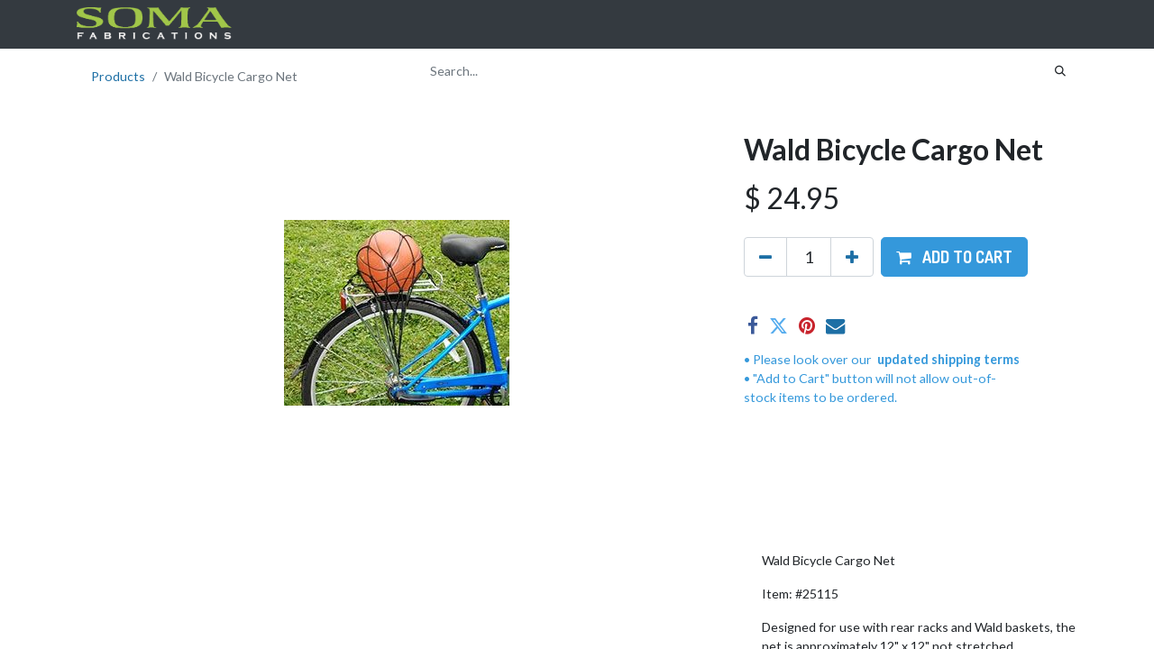

--- FILE ---
content_type: text/html; charset=utf-8
request_url: https://www.somafabshop.com/shop/25115-wald-bicycle-cargo-net-4273
body_size: 7752
content:
<!DOCTYPE html>
<html lang="en-US" data-website-id="4" data-main-object="product.template(4273,)" data-add2cart-redirect="1">
    <head>
        <meta charset="utf-8"/>
        <meta http-equiv="X-UA-Compatible" content="IE=edge,chrome=1"/>
        <meta name="viewport" content="width=device-width, initial-scale=1"/>
    <meta name="generator" content="Odoo"/>
      
            <meta property="og:type" content="website"/>
            <meta property="og:title" content="Wald Bicycle Cargo Net"/>
            <meta property="og:site_name" content="Soma Fab Shop"/>
            <meta property="og:url" content="https://www.somafabshop.com/shop/25115-wald-bicycle-cargo-net-4273"/>
            <meta property="og:image" content="https://www.somafabshop.com/web/image/product.template/4273/image_1024?unique=62aedd2"/>
            <meta property="og:description"/>
      
          <meta name="twitter:card" content="summary_large_image"/>
          <meta name="twitter:title" content="Wald Bicycle Cargo Net"/>
          <meta name="twitter:image" content="https://www.somafabshop.com/web/image/product.template/4273/image_1024?unique=62aedd2"/>
          <meta name="twitter:description"/>
    
    <link rel="canonical" href="https://www.somafabshop.com/shop/25115-wald-bicycle-cargo-net-4273"/>
    <link rel="preconnect" href="https://fonts.gstatic.com/" crossorigin=""/>
        <title>
        Wald Bicycle Cargo Net | 
        Soma Fab Shop
      </title>
        <link type="image/x-icon" rel="shortcut icon" href="/web/image/website/4/favicon?unique=b8b030d"/>
        <link rel="preload" href="/web/static/src/libs/fontawesome/fonts/fontawesome-webfont.woff2?v=4.7.0" as="font" crossorigin=""/>
        <link type="text/css" rel="stylesheet" href="/web/assets/7681773-57eb629/4/web.assets_frontend.min.css" data-asset-bundle="web.assets_frontend" data-asset-version="57eb629"/>
        <script id="web.layout.odooscript" type="text/javascript">
            var odoo = {
                csrf_token: "8a3a828fcb363e30c6f71bd620c903301f905558o1800144466",
                debug: "",
            };
        </script>
        <script type="text/javascript">
            odoo.__session_info__ = {"is_admin": false, "is_system": false, "is_website_user": true, "user_id": false, "is_frontend": true, "profile_session": null, "profile_collectors": null, "profile_params": null, "show_effect": false, "bundle_params": {"lang": "en_US", "website_id": 4}, "translationURL": "/website/translations", "cache_hashes": {"translations": "56d5ad630f54540c4fb4646a58c9a7c05c96b7f4"}, "recaptcha_public_key": "6LefS5YrAAAAANsFxlm1-kDfat_JxPAVfK4Kl4e4", "geoip_country_code": "US", "geoip_phone_code": 1, "lang_url_code": "en_US"};
            if (!/(^|;\s)tz=/.test(document.cookie)) {
                const userTZ = Intl.DateTimeFormat().resolvedOptions().timeZone;
                document.cookie = `tz=${userTZ}; path=/`;
            }
        </script>
        <script defer="defer" type="text/javascript" src="/web/assets/7593212-055a672/4/web.assets_frontend_minimal.min.js" data-asset-bundle="web.assets_frontend_minimal" data-asset-version="055a672"></script>
        <script defer="defer" type="text/javascript" data-src="/web/assets/7673545-ef30f90/4/web.assets_frontend_lazy.min.js" data-asset-bundle="web.assets_frontend_lazy" data-asset-version="ef30f90"></script>
        
        
    </head>
    <body>
        <div id="wrapwrap" class="   ">
                <header id="top" data-anchor="true" data-name="Header" class="  o_header_fixed">
                    
    <nav data-name="Navbar" class="navbar navbar-expand-lg navbar-light o_colored_level o_cc shadow-sm">
        
            <div id="top_menu_container" class="container justify-content-start justify-content-lg-between">
                
    <a href="/" class="navbar-brand logo me-4">
            
            <span role="img" aria-label="Logo of Soma Fab Shop" title="Soma Fab Shop"><img src="/web/image/website/4/logo/Soma%20Fab%20Shop?unique=b8b030d" class="img img-fluid" width="95" height="40" alt="Soma Fab Shop" loading="lazy"/></span>
        </a>
    
                
                <div id="top_menu_collapse" class="collapse navbar-collapse order-last order-lg-0">
    <ul id="top_menu" role="menu" class="nav navbar-nav o_menu_loading flex-grow-1">
        
                        
    <li role="presentation" class="nav-item">
        <a role="menuitem" href="/shop" class="nav-link ">
            <span>Shop All Brands</span>
        </a>
    </li>
    <li class="nav-item dropdown  ">
        <a data-bs-toggle="dropdown" href="#" class="nav-link dropdown-toggle ">
            <span>Shop Only Soma</span>
        </a>
        <ul class="dropdown-menu" role="menu">
    <li role="presentation" class="">
        <a role="menuitem" href="/shop/category/components-brake-levers-966?search=soma" class="dropdown-item ">
            <span>Brake Levers</span>
        </a>
    </li>
    <li role="presentation" class="">
        <a role="menuitem" href="/shop/category/components-forks-975?search=soma" class="dropdown-item ">
            <span>Forks</span>
        </a>
    </li>
    <li role="presentation" class="">
        <a role="menuitem" href="/shop/category/components-handlebars-977?search=soma" class="dropdown-item ">
            <span>Handlebars</span>
        </a>
    </li>
    <li role="presentation" class="">
        <a role="menuitem" href="/shop/category/components-handlebar-grips-tape-accessories-978?search=soma" class="dropdown-item ">
            <span>Handlebar Accessories / Bar Tape</span>
        </a>
    </li>
    <li role="presentation" class="">
        <a role="menuitem" href="/shop/category/accessories-racks-bicycle-954?search=soma" class="dropdown-item ">
            <span>Racks</span>
        </a>
    </li>
    <li role="presentation" class="">
        <a role="menuitem" href="/shop/category/components-rims-982?search=soma" class="dropdown-item ">
            <span>Rims</span>
        </a>
    </li>
    <li role="presentation" class="">
        <a role="menuitem" href="/shop/category/components-seatposts-accessories-987?search=soma" class="dropdown-item ">
            <span>Seatposts</span>
        </a>
    </li>
    <li role="presentation" class="">
        <a role="menuitem" href="/shop/category/components-spokes-962?search=soma" class="dropdown-item ">
            <span>Spokes</span>
        </a>
    </li>
    <li role="presentation" class="">
        <a role="menuitem" href="/shop/category/components-stems-983?search=soma" class="dropdown-item ">
            <span>Stems</span>
        </a>
    </li>
    <li role="presentation" class="">
        <a role="menuitem" href="/shop/category/components-tires-984?search=soma" class="dropdown-item ">
            <span>Tires</span>
        </a>
    </li>
    <li role="presentation" class="">
        <a role="menuitem" href="/shop/category/components-tubes-986?search=soma" class="dropdown-item ">
            <span>Inner Tubes</span>
        </a>
    </li>
    <li role="presentation" class="">
        <a role="menuitem" href="/shop/category/components-pedals-981?search=soma" class="dropdown-item ">
            <span>Toe Clips and Straps for Pedals</span>
        </a>
    </li>
    <li role="presentation" class="">
        <a role="menuitem" href="/shop/category/tools-maintenance-1019?search=soma" class="dropdown-item ">
            <span>Tools</span>
        </a>
    </li>
    <li role="presentation" class="">
        <a role="menuitem" href="/shop/category/components-cogs-972?search=soma" class="dropdown-item ">
            <span>Track Cogs</span>
        </a>
    </li>
    <li role="presentation" class="">
        <a role="menuitem" href="/shop/category/accessories-water-bottles-cages-956?search=soma" class="dropdown-item ">
            <span>Water Bottles</span>
        </a>
    </li>
    <li role="presentation" class="">
        <a role="menuitem" href="/shop/category/accessories-apparel-946?search=soma" class="dropdown-item ">
            <span>Apparel</span>
        </a>
    </li>
    <li role="presentation" class="">
        <a role="menuitem" href="/shop/category/accessories-fenders-mudguards-949?search=soma" class="dropdown-item ">
            <span>Fenders</span>
        </a>
    </li>
    <li role="presentation" class="">
        <a role="menuitem" href="/shop/category/accessories-promotional-materials-stickers-941?search=soma" class="dropdown-item ">
            <span>Frame Decals / Promo Stickers</span>
        </a>
    </li>
    <li role="presentation" class="">
        <a role="menuitem" href="/shop/category/accessories-kickstands-940?search=soma" class="dropdown-item ">
            <span>Kickstands</span>
        </a>
    </li>
    <li role="presentation" class="">
        <a role="menuitem" href="/shop/category/accessories-lights-950?search=soma" class="dropdown-item ">
            <span>Lights</span>
        </a>
    </li>
    <li role="presentation" class="">
        <a role="menuitem" href="/shop/category/accessories-safety-reflective-955?search=soma" class="dropdown-item ">
            <span>Reflective Safety</span>
        </a>
    </li>
    <li role="presentation" class="">
        <a role="menuitem" href="/shop/soma-stash-bottle-2563?category=947&amp;search=soma#attr=1236,207" class="dropdown-item ">
            <span>Storage</span>
        </a>
    </li>
        </ul>
    </li>
    <li class="nav-item dropdown  ">
        <a data-bs-toggle="dropdown" href="#" class="nav-link dropdown-toggle ">
            <span>Shop Frames</span>
        </a>
        <ul class="dropdown-menu" role="menu">
    <li role="presentation" class="">
        <a role="menuitem" href="/road-bike-frames" class="dropdown-item ">
            <span>Road</span>
        </a>
    </li>
    <li role="presentation" class="">
        <a role="menuitem" href="/gravel-touring-frames" class="dropdown-item ">
            <span>Gravel, Touring and Bikepacking</span>
        </a>
    </li>
    <li role="presentation" class="">
        <a role="menuitem" href="https://www.somafabshop.com/hardtails-for-bikepacking-and-trails" class="dropdown-item ">
            <span>Mountain</span>
        </a>
    </li>
    <li role="presentation" class="">
        <a role="menuitem" href="/shop/category/frames-frame-parts-bicycles-frames-mixte-842" class="dropdown-item ">
            <span>Mixte</span>
        </a>
    </li>
    <li role="presentation" class="">
        <a role="menuitem" href="/fixed-gear-and-urban" class="dropdown-item ">
            <span>Fixed Gear, Urban, Cargo</span>
        </a>
    </li>
    <li role="presentation" class="">
        <a role="menuitem" href="/shop/category/frames-frame-parts-bicycles-1018" class="dropdown-item ">
            <span>See All Frames</span>
        </a>
    </li>
    <li role="presentation" class="">
        <a role="menuitem" href="/shop/category/frames-frame-parts-bicycles-frame-parts-dropouts-derailleur-hangers-848?category=848&amp;search=" class="dropdown-item ">
            <span>Frame Parts</span>
        </a>
    </li>
    <li role="presentation" class="">
        <a role="menuitem" href="/how-to-choose-the-right-soma-frame" class="dropdown-item ">
            <span>How to Choose the Right Soma Frame</span>
        </a>
    </li>
        </ul>
    </li>
    <li role="presentation" class="nav-item">
        <a role="menuitem" href="/shop/category/sale-items-2790" class="nav-link ">
            <span>SALE Items</span>
        </a>
    </li>
    <li class="nav-item dropdown  ">
        <a data-bs-toggle="dropdown" href="#" class="nav-link dropdown-toggle ">
            <span>More Info</span>
        </a>
        <ul class="dropdown-menu" role="menu">
    <li role="presentation" class="">
        <a role="menuitem" href="/shop-faq" class="dropdown-item ">
            <span>Shop FAQ</span>
        </a>
    </li>
    <li role="presentation" class="">
        <a role="menuitem" href="/store-policies-sf" class="dropdown-item ">
            <span>Store Help + Policies</span>
        </a>
    </li>
    <li role="presentation" class="">
        <a role="menuitem" href="https://www.somafabshop.com/about-soma" class="dropdown-item ">
            <span>About Soma Fab</span>
        </a>
    </li>
    <li role="presentation" class="">
        <a role="menuitem" href="https://www.somafab.com" class="dropdown-item ">
            <span>To Main Site~ SomaFab.com &gt;</span>
        </a>
    </li>
    <li role="presentation" class="">
        <a role="menuitem" href="/dealers" class="dropdown-item ">
            <span>Dealers</span>
        </a>
    </li>
    <li role="presentation" class="">
        <a role="menuitem" href="/priv" class="dropdown-item ">
            <span>Privacy/Security</span>
        </a>
    </li>
        </ul>
    </li>
        
            <li class="nav-item mx-lg-3 divider d-none"></li> 
            <li class="o_wsale_my_cart align-self-md-start  nav-item mx-lg-3">
                <a href="/shop/cart" class="nav-link">
                    <i class="fa fa-shopping-cart"></i>
                    <sup class="my_cart_quantity badge text-bg-primary" data-order-id="">0</sup>
                </a>
            </li>
        
                        
            <li class="nav-item ms-lg-auto o_no_autohide_item">
                <a href="/web/login" class="nav-link fw-bold">Sign in</a>
            </li>
                        
        
        
                    
    </ul>

                    
                </div>
                
        <div class="oe_structure oe_structure_solo ms-lg-4">
            
        </div>
                
    <button type="button" data-bs-toggle="collapse" data-bs-target="#top_menu_collapse" class="navbar-toggler ms-auto">
        <span class="navbar-toggler-icon o_not_editable"></span>
    </button>
            </div>
        
    </nav>
    
        </header>
                <main>
                    
    <div itemscope="itemscope" itemtype="http://schema.org/Product" id="wrap" class="js_sale o_wsale_product_page ecom-zoomable zoomodoo-next" data-ecom-zoom-click="1">
      <section id="product_detail" class="container py-2 oe_website_sale " data-view-track="1">
        <div class="row">
          <div class="col-md-4">
            <ol class="breadcrumb">
              <li class="breadcrumb-item">
                <a href="/shop">Products</a>
              </li>
              <li class="breadcrumb-item active">
                <span>Wald Bicycle Cargo Net</span>
              </li>
            </ol>
          </div>
          <div class="col-md-8">
            <div class="row row-cols-lg-auto justify-content-end">
    <form method="get" class="o_searchbar_form o_wait_lazy_js s_searchbar_input o_wsale_products_searchbar_form me-auto flex-grow-1 " action="/shop" data-snippet="s_searchbar_input">
            <div role="search" class="input-group ">
        <input type="search" name="search" class="search-query form-control oe_search_box border-0 text-bg-" placeholder="Search..." data-search-type="products" data-limit="5" data-display-image="true" data-display-description="true" data-display-extra-link="true" data-display-detail="true" data-order-by="name asc"/>
        <button type="submit" aria-label="Search" title="Search" class="btn oe_search_button btn btn-">
            <i class="oi oi-search"></i>
        </button>
    </div>

            <input name="order" type="hidden" class="o_search_order_by" value="name asc"/>
            
        
        </form>
        <div class="o_pricelist_dropdown dropdown d-none">

            <a role="button" href="#" data-bs-toggle="dropdown" class="dropdown-toggle btn btn-">
                New Retail SOMA
            </a>
            <div class="dropdown-menu" role="menu">
            </div>
        </div>
            </div>
          </div>
        </div>
        <div class="row">
          <div class="row" id="product_detail_main" data-name="Product Page" data-image_width="66_pc" data-image_layout="carousel">
                        <div class="col-lg-8 mt-lg-4 o_wsale_product_images position-relative">
        <div id="o-carousel-product" class="carousel slide position-sticky mb-3 overflow-hidden" data-bs-ride="carousel" data-bs-interval="0" data-name="Product Carousel">
            <div class="o_carousel_product_outer carousel-outer position-relative flex-grow-1">
                <div class="carousel-inner h-100">
                        <div class="carousel-item h-100 active">
        <div class="d-flex align-items-center justify-content-center h-100 oe_unmovable"><img src="/web/image/product.product/4273/image_1024/%5B25115%5D%20Wald%20Bicycle%20Cargo%20Net?unique=27481f6" class="img img-fluid oe_unmovable product_detail_img mh-100" alt="Wald Bicycle Cargo Net" loading="lazy"/></div>
                        </div>
                </div>
            </div>
        <div class="o_carousel_product_indicators pt-2 overflow-hidden">
        </div>
        </div>
                        </div>
                        <div id="product_details" class="col-lg-4 mt-md-4">
                            <h1 itemprop="name">Wald Bicycle Cargo Net</h1>
                            <span itemprop="url" style="display:none;">https://www.merrysales.com//shop/25115-wald-bicycle-cargo-net-4273</span>
                            <span itemprop="image" style="display:none;">https://www.merrysales.com//web/image/product.template/4273/image_1920?unique=62aedd2</span>
                            
                            <form action="/shop/cart/update" method="POST">
                                <input type="hidden" name="csrf_token" value="8a3a828fcb363e30c6f71bd620c903301f905558o1800144466"/>
                                <div class="js_product js_main_product mb-3">
                                    <div>
        <div itemprop="offers" itemscope="itemscope" itemtype="http://schema.org/Offer" class="product_price mt-2 mb-3 d-inline-block">
            <h3 class="css_editable_mode_hidden">
                <span class="oe_price" style="white-space: nowrap;" data-oe-type="monetary" data-oe-expression="combination_info[&#39;price&#39;]">$ <span class="oe_currency_value">24.95</span></span>
                <span itemprop="price" style="display:none;">24.95</span>
                <span itemprop="priceCurrency" style="display:none;">USD</span>
                <span style="text-decoration: line-through; white-space: nowrap;" itemprop="listPrice" class="text-danger oe_default_price ms-1 h5 d-none" data-oe-type="monetary" data-oe-expression="combination_info[&#39;list_price&#39;]">$ <span class="oe_currency_value">24.95</span></span>
            </h3>
            <h3 class="css_non_editable_mode_hidden decimal_precision" data-precision="2">
                <span>$ <span class="oe_currency_value">0.00</span></span>
            </h3>
        </div>
        <div id="product_unavailable" class="d-none">
            <h3 class="fst-italic">​</h3>
        </div>
                                    </div>
                                    
                                        <input type="hidden" class="product_id" name="product_id" value="4273"/>
                                        <input type="hidden" class="product_template_id" name="product_template_id" value="4273"/>
                                        <input type="hidden" class="product_category_id" name="product_category_id" value="954"/>
                                            <ul class="d-none js_add_cart_variants mb-0" data-attribute_exclusions="{&#39;exclusions: []&#39;}"></ul>
                                    
                                    <p class="css_not_available_msg alert alert-warning">This combination does not exist.</p>
                                    <div id="o_wsale_cta_wrapper" class="d-flex flex-wrap align-items-center">
        <div contenteditable="false" class="css_quantity input-group d-inline-flex me-2 mb-2 align-middle input-group-lg">
            <a class="btn btn-link js_add_cart_json" aria-label="Remove one" title="Remove one" href="#">
                <i class="fa fa-minus"></i>
            </a>
            <input type="text" class="form-control quantity text-center" data-min="1" name="add_qty" value="1"/>
            <a class="btn btn-link float_left js_add_cart_json" aria-label="Add one" title="Add one" href="#">
                <i class="fa fa-plus"></i>
            </a>
        </div>
                                        <div id="add_to_cart_wrap" class="d-inline-flex align-items-center mb-2 me-auto">
                                            <a data-animation-selector=".o_wsale_product_images" role="button" id="add_to_cart" href="#" class="btn btn-primary js_check_product a-submit flex-grow-1 btn-lg">
                                                <i class="fa fa-shopping-cart me-2"></i>
                                                <span style="font-weight: bold">ADD TO CART</span>
                                            </a>
                                        </div>
                                        <div id="product_option_block" class="d-flex flex-wrap w-100"></div>
                                    </div>
      <div class="availability_messages o_not_editable"></div>
                                    <div id="contact_us_wrapper" class="d-none oe_structure oe_structure_solo ">
                                        <section class="s_text_block" data-snippet="s_text_block" data-name="Text">
                                            <div class="container">
                                                <a class="btn btn-primary btn_cta" href="/contactus">Contact Us
                                                </a>
                                            </div>
                                        </section>
                                    </div>
                                </div>
                            </form>
                            <div id="product_attributes_simple">
                                <table class="table table-sm text-muted d-none">
                                </table>
                            </div>
                            <div id="o_product_terms_and_share" class="d-flex justify-content-between flex-column flex-md-row align-items-md-end mb-3">
            <div class="h4 mt-3 mb-0 d-flex justify-content-md-end flex-shrink-0" contenteditable="false">
    <div data-snippet="s_share" class="s_share text-start text-lg-end">
        <a href="https://www.facebook.com/sharer/sharer.php?u={url}" target="_blank" class="s_share_facebook mx-1 my-0">
            <i class="fa fa-facebook "></i>
        </a>
        <a href="https://twitter.com/intent/tweet?text={title}&amp;url={url}" target="_blank" class="s_share_twitter mx-1 my-0">
            <i class="fa fa-twitter "></i>
        </a>
        <a href="https://pinterest.com/pin/create/button/?url={url}&amp;media={media}&amp;description={title}" target="_blank" class="s_share_pinterest mx-1 my-0">
            <i class="fa fa-pinterest "></i>
        </a>
        <a href="/cdn-cgi/l/email-protection#85bae7eae1fcb8fef0f7e9f8a3e4e8f5bef6f0e7efe0e6f1b8fef1ecf1e9e0f8" class="s_share_email mx-1 my-0">
            <i class="fa fa-envelope "></i>
        </a>
    </div>
            </div>
                            </div>
          <input id="wsale_user_email" type="hidden" value=""/>
    <p class="text-muted">
      <font style="" class="text-o-color-1">• Please look over our<b>&nbsp;</b></font>
      <a href="/store-policies-sf" target="_blank">
        <font style="" class="text-o-color-1">
          <b>updated shipping terms</b>
        </font>
      </a>
      <br/>
      <font style="" class="text-o-color-1">• "Add to Cart" button will not allow out-of-stock&nbsp;items to be ordered.
      
    </font>
    </p>
                        </div>
                    </div>
                </div>
      </section>
      <div itemprop="description" class="oe_structure mt16" id="product_full_description"><section class="s_text_block" data-snippet="s_text_block">
        <div class="container">
            <div class="row"><div class="mb16 mt16 col-md-4 offset-md-8"><p>Wald Bicycle Cargo Net</p><p>Item: #25115</p><p>Designed for use with rear racks and Wald baskets, the net is approximately 12" x 12" not stretched.</p><p>With hooks in each corner, the net will hook up to your basket or rack to hold things in place.</p><p>Great for strapping books or backpacks to a rear rack, or for keeping a load in place in your front basket.</p></div></div></div>
    </section></div>
            <div class="oe_structure oe_structure_solo oe_unremovable oe_unmovable" id="oe_structure_website_sale_recommended_products">
                <section data-snippet="s_dynamic_snippet_products" class="oe_unmovable oe_unremovable s_dynamic_snippet_products o_wsale_alternative_products s_dynamic pt32 pb32 o_colored_level s_product_product_borderless_1 o_dynamic_empty" data-name="Alternative Products" style="background-image: none;" data-template-key="website_sale.dynamic_filter_template_product_product_borderless_1" data-product-category-id="all" data-number-of-elements="4" data-number-of-elements-small-devices="1" data-number-of-records="16" data-carousel-interval="5000" data-bs-original-title="" title="" data-filter-id="11">
                    <div class="container o_not_editable">
                        <div class="css_non_editable_mode_hidden">
                            <div class="missing_option_warning alert alert-info rounded-0 fade show d-none d-print-none o_default_snippet_text">
                                Your Dynamic Snippet will be displayed here...
                                This message is displayed because youy did not provide both a filter and a template to use.
                            </div>
                        </div>
                        <div class="dynamic_snippet_template"></div>
                    </div>
                </section>
            </div></div>
  
                </main>
                <footer id="bottom" data-anchor="true" data-name="Footer" class="o_footer o_colored_level o_cc ">
                    <div id="footer" class="oe_structure oe_structure_solo">
            <section class="s_text_block pt48 pb16" data-snippet="s_text_block" data-name="Text" style="background-image: none;">
                <div class="container">
                    <div class="row">
                        <div class="col-lg-2 pb16 o_colored_level">
                            <h5>Explore</h5>
                            <ul class="list-unstyled">
                                <li class="list-item py-1"><a href="/about-soma" data-bs-original-title="" title=""> About Us</a></li>
                                <li class="list-item py-1"><a href="/dealers">Dealers</a></li>
                                <li class="list-item py-1"><a href="/wholesale-distributors" data-bs-original-title="" title="">Wholesale Distributors</a><br/></li><li class="list-item py-1"><a href="/blog/soma-fab-blog-3">New Blog</a></li>
                                <li class="list-item py-1"><a href="https://somafab.blogspot.com/" data-bs-original-title="" title="">Legacy Blog</a></li>
                            </ul>
                        </div>
                        <div class="col-lg-2 pb16 o_colored_level">
                            <h5>Resources</h5>
                            <ul class="list-unstyled">
                                <li class="py-1"><a href="https://drive.google.com/file/d/1q4ujFgBp1X1OmoPDvbEtBf6I92GYqhVW/view?usp=drive_link" data-bs-original-title="" title="" target="_blank">Warranty Policy for Frames</a><br/></li>
                                <li class="py-1"><br/></li>
                            </ul>
                        </div>
                        <div class="col-lg-2 pb16 o_colored_level">
                            <h5>Get Social</h5>
                            <ul class="list-unstyled">
                                <li class="py-1"><a href="https://www.instagram.com/somafab/" target="_blank"><i class="fa fa-instagram fa-1x fa-fw me-2"></i>Instagram</a></li>
                                <li class="py-1"><i class="fa fa-facebook-square fa-1x fa-fw me-2" data-bs-original-title="" title="" aria-describedby="tooltip101847"></i><a href="https://www.facebook.com/somafab" target="_blank" data-bs-original-title="" title="">Facebook</a></li>
                                <li class="py-1"><i class="fa fa-youtube-play fa-1x fa-fw me-2" data-bs-original-title="" title="" aria-describedby="tooltip98449"></i><a href="https://www.youtube.com/@somafabrications9345" target="_blank">YouTube</a></li></ul><p><a href="https://www.facebook.com/groups/1669752639965656/" data-bs-original-title="" title="">Soma Riders Group (FB)</a></p><ul class="list-unstyled"><li class="py-1"><a href="https://www.instagram.com/explore/tags/somafab/">#somafab on Instagram</a></li></ul>
                        </div>
                        <div class="col-lg-3 pb16 o_colored_level">
                            <h5>Get in touch</h5>
                            <ul class="list-unstyled">
                                <li class="py-1"><i class="fa fa-1x fa-fw fa-envelope me-2"></i><a href="/cdn-cgi/l/email-protection#9fecf0f2fef6f1f9f0dfecf0f2fef9fefdb1fcf0f2" data-bs-original-title="" title=""><span class="__cf_email__" data-cfemail="e99a86848880878f86a99a8684888f888bc78a8684">[email&#160;protected]</span></a></li><li class="py-1"><span class="o_force_ltr"></span></li></ul>
                        </div>
                        <div class="col-lg-3 o_colored_level pb0">
                    <h5><img src="/web/image/7575122-0e538dd7/soma_sunrisebadge_bw-500.png" alt="" class="img img-fluid o_we_custom_image mx-auto d-block" data-original-id="7575121" data-original-src="/web/image/7575121-7a064cf8/soma_sunrisebadge_bw-500.png" data-mimetype="image/png" data-bs-original-title="" title="" aria-describedby="tooltip344144" data-resize-width="128" style="width: 50% !important;" loading="lazy"/></h5>
                </div></div>
                </div>
            </section>
        </div>
    <div class="o_footer_copyright o_colored_level o_cc" data-name="Copyright">
                        <div class="container py-3">
                            <div class="row">
                                <div class="col-sm text-center text-sm-start text-muted">
                                    <span class="o_footer_copyright_name me-2">Copyright ©&nbsp;Soma Fabrications&nbsp;&nbsp;</span>
    </div>
                                <div class="col-sm text-center text-sm-end o_not_editable">
        <div class="o_brand_promotion">
        Powered by 
            <a target="_blank" class="badge text-bg-light" href="http://www.odoo.com?utm_source=db&amp;utm_medium=website">
                <img alt="Odoo" src="/web/static/img/odoo_logo_tiny.png" width="62" height="20" style="width: auto; height: 1em; vertical-align: baseline;" loading="lazy"/>
            </a>
        - 
                    The #1 <a target="_blank" href="http://www.odoo.com/app/ecommerce?utm_source=db&amp;utm_medium=website">Open Source eCommerce</a>
                
        </div>
                                </div>
                            </div>
                        </div>
                    </div>
                </footer>
            </div>
    <script data-cfasync="false" src="/cdn-cgi/scripts/5c5dd728/cloudflare-static/email-decode.min.js"></script><script id="tracking_code">
            (function(i,s,o,g,r,a,m){i['GoogleAnalyticsObject']=r;i[r]=i[r]||function(){
            (i[r].q=i[r].q||[]).push(arguments)},i[r].l=1*new Date();a=s.createElement(o),
            m=s.getElementsByTagName(o)[0];a.async=1;a.src=g;m.parentNode.insertBefore(a,m)
            })(window,document,'script','//www.google-analytics.com/analytics.js','ga');

            ga('create', 'UA-16073611-5'.trim(), 'auto');
            ga('send','pageview');
        </script>
        
        <script defer src="https://static.cloudflareinsights.com/beacon.min.js/vcd15cbe7772f49c399c6a5babf22c1241717689176015" integrity="sha512-ZpsOmlRQV6y907TI0dKBHq9Md29nnaEIPlkf84rnaERnq6zvWvPUqr2ft8M1aS28oN72PdrCzSjY4U6VaAw1EQ==" data-cf-beacon='{"version":"2024.11.0","token":"bc368af2f74c444f96c638830ab82c27","r":1,"server_timing":{"name":{"cfCacheStatus":true,"cfEdge":true,"cfExtPri":true,"cfL4":true,"cfOrigin":true,"cfSpeedBrain":true},"location_startswith":null}}' crossorigin="anonymous"></script>
</body>
</html>

--- FILE ---
content_type: text/plain
request_url: https://www.google-analytics.com/j/collect?v=1&_v=j102&a=2110887019&t=pageview&_s=1&dl=https%3A%2F%2Fwww.somafabshop.com%2Fshop%2F25115-wald-bicycle-cargo-net-4273&ul=en-us%40posix&dt=Wald%20Bicycle%20Cargo%20Net%20%7C%20Soma%20Fab%20Shop&sr=1280x720&vp=1280x720&_u=IEBAAEABAAAAACAAI~&jid=883559121&gjid=1151978779&cid=1858528546.1768608473&tid=UA-16073611-5&_gid=624457319.1768608473&_r=1&_slc=1&z=1825845162
body_size: -451
content:
2,cG-3ETJ0T7P92